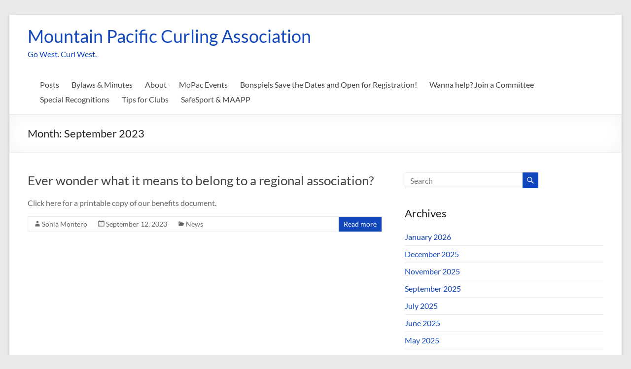

--- FILE ---
content_type: text/html; charset=UTF-8
request_url: https://www.mopacca.org/2023/09/
body_size: 13583
content:
<!DOCTYPE html>
<!--[if IE 7]>
<html class="ie ie7" lang="en-US">
<![endif]-->
<!--[if IE 8]>
<html class="ie ie8" lang="en-US">
<![endif]-->
<!--[if !(IE 7) & !(IE 8)]><!-->
<html lang="en-US">
<!--<![endif]-->
<head>
	<meta charset="UTF-8" />
	<meta name="viewport" content="width=device-width, initial-scale=1">
	<link rel="profile" href="http://gmpg.org/xfn/11" />
	<title>September 2023 &#8211; Mountain Pacific Curling Association</title>
<meta name='robots' content='max-image-preview:large' />
	<style>img:is([sizes="auto" i], [sizes^="auto," i]) { contain-intrinsic-size: 3000px 1500px }</style>
	<link rel='dns-prefetch' href='//www.mopacca.org' />
<link rel='dns-prefetch' href='//secure.gravatar.com' />
<link rel='dns-prefetch' href='//stats.wp.com' />
<link rel='dns-prefetch' href='//v0.wordpress.com' />
<link rel='preconnect' href='//c0.wp.com' />
<link rel="alternate" type="application/rss+xml" title="Mountain Pacific Curling Association &raquo; Feed" href="https://www.mopacca.org/feed/" />
<link rel="alternate" type="application/rss+xml" title="Mountain Pacific Curling Association &raquo; Comments Feed" href="https://www.mopacca.org/comments/feed/" />
<script type="text/javascript">
/* <![CDATA[ */
window._wpemojiSettings = {"baseUrl":"https:\/\/s.w.org\/images\/core\/emoji\/15.0.3\/72x72\/","ext":".png","svgUrl":"https:\/\/s.w.org\/images\/core\/emoji\/15.0.3\/svg\/","svgExt":".svg","source":{"concatemoji":"https:\/\/www.mopacca.org\/wp-includes\/js\/wp-emoji-release.min.js?ver=6.7.4"}};
/*! This file is auto-generated */
!function(i,n){var o,s,e;function c(e){try{var t={supportTests:e,timestamp:(new Date).valueOf()};sessionStorage.setItem(o,JSON.stringify(t))}catch(e){}}function p(e,t,n){e.clearRect(0,0,e.canvas.width,e.canvas.height),e.fillText(t,0,0);var t=new Uint32Array(e.getImageData(0,0,e.canvas.width,e.canvas.height).data),r=(e.clearRect(0,0,e.canvas.width,e.canvas.height),e.fillText(n,0,0),new Uint32Array(e.getImageData(0,0,e.canvas.width,e.canvas.height).data));return t.every(function(e,t){return e===r[t]})}function u(e,t,n){switch(t){case"flag":return n(e,"\ud83c\udff3\ufe0f\u200d\u26a7\ufe0f","\ud83c\udff3\ufe0f\u200b\u26a7\ufe0f")?!1:!n(e,"\ud83c\uddfa\ud83c\uddf3","\ud83c\uddfa\u200b\ud83c\uddf3")&&!n(e,"\ud83c\udff4\udb40\udc67\udb40\udc62\udb40\udc65\udb40\udc6e\udb40\udc67\udb40\udc7f","\ud83c\udff4\u200b\udb40\udc67\u200b\udb40\udc62\u200b\udb40\udc65\u200b\udb40\udc6e\u200b\udb40\udc67\u200b\udb40\udc7f");case"emoji":return!n(e,"\ud83d\udc26\u200d\u2b1b","\ud83d\udc26\u200b\u2b1b")}return!1}function f(e,t,n){var r="undefined"!=typeof WorkerGlobalScope&&self instanceof WorkerGlobalScope?new OffscreenCanvas(300,150):i.createElement("canvas"),a=r.getContext("2d",{willReadFrequently:!0}),o=(a.textBaseline="top",a.font="600 32px Arial",{});return e.forEach(function(e){o[e]=t(a,e,n)}),o}function t(e){var t=i.createElement("script");t.src=e,t.defer=!0,i.head.appendChild(t)}"undefined"!=typeof Promise&&(o="wpEmojiSettingsSupports",s=["flag","emoji"],n.supports={everything:!0,everythingExceptFlag:!0},e=new Promise(function(e){i.addEventListener("DOMContentLoaded",e,{once:!0})}),new Promise(function(t){var n=function(){try{var e=JSON.parse(sessionStorage.getItem(o));if("object"==typeof e&&"number"==typeof e.timestamp&&(new Date).valueOf()<e.timestamp+604800&&"object"==typeof e.supportTests)return e.supportTests}catch(e){}return null}();if(!n){if("undefined"!=typeof Worker&&"undefined"!=typeof OffscreenCanvas&&"undefined"!=typeof URL&&URL.createObjectURL&&"undefined"!=typeof Blob)try{var e="postMessage("+f.toString()+"("+[JSON.stringify(s),u.toString(),p.toString()].join(",")+"));",r=new Blob([e],{type:"text/javascript"}),a=new Worker(URL.createObjectURL(r),{name:"wpTestEmojiSupports"});return void(a.onmessage=function(e){c(n=e.data),a.terminate(),t(n)})}catch(e){}c(n=f(s,u,p))}t(n)}).then(function(e){for(var t in e)n.supports[t]=e[t],n.supports.everything=n.supports.everything&&n.supports[t],"flag"!==t&&(n.supports.everythingExceptFlag=n.supports.everythingExceptFlag&&n.supports[t]);n.supports.everythingExceptFlag=n.supports.everythingExceptFlag&&!n.supports.flag,n.DOMReady=!1,n.readyCallback=function(){n.DOMReady=!0}}).then(function(){return e}).then(function(){var e;n.supports.everything||(n.readyCallback(),(e=n.source||{}).concatemoji?t(e.concatemoji):e.wpemoji&&e.twemoji&&(t(e.twemoji),t(e.wpemoji)))}))}((window,document),window._wpemojiSettings);
/* ]]> */
</script>
<link rel='stylesheet' id='embedpress-css-css' href='https://www.mopacca.org/wp-content/plugins/embedpress/assets/css/embedpress.css?ver=1767621068' type='text/css' media='all' />
<link rel='stylesheet' id='embedpress-blocks-style-css' href='https://www.mopacca.org/wp-content/plugins/embedpress/assets/css/blocks.build.css?ver=1767621068' type='text/css' media='all' />
<link rel='stylesheet' id='embedpress-lazy-load-css-css' href='https://www.mopacca.org/wp-content/plugins/embedpress/assets/css/lazy-load.css?ver=1767621068' type='text/css' media='all' />
<style id='wp-emoji-styles-inline-css' type='text/css'>

	img.wp-smiley, img.emoji {
		display: inline !important;
		border: none !important;
		box-shadow: none !important;
		height: 1em !important;
		width: 1em !important;
		margin: 0 0.07em !important;
		vertical-align: -0.1em !important;
		background: none !important;
		padding: 0 !important;
	}
</style>
<link rel='stylesheet' id='wp-block-library-css' href='https://c0.wp.com/c/6.7.4/wp-includes/css/dist/block-library/style.min.css' type='text/css' media='all' />
<style id='wp-block-library-theme-inline-css' type='text/css'>
.wp-block-audio :where(figcaption){color:#555;font-size:13px;text-align:center}.is-dark-theme .wp-block-audio :where(figcaption){color:#ffffffa6}.wp-block-audio{margin:0 0 1em}.wp-block-code{border:1px solid #ccc;border-radius:4px;font-family:Menlo,Consolas,monaco,monospace;padding:.8em 1em}.wp-block-embed :where(figcaption){color:#555;font-size:13px;text-align:center}.is-dark-theme .wp-block-embed :where(figcaption){color:#ffffffa6}.wp-block-embed{margin:0 0 1em}.blocks-gallery-caption{color:#555;font-size:13px;text-align:center}.is-dark-theme .blocks-gallery-caption{color:#ffffffa6}:root :where(.wp-block-image figcaption){color:#555;font-size:13px;text-align:center}.is-dark-theme :root :where(.wp-block-image figcaption){color:#ffffffa6}.wp-block-image{margin:0 0 1em}.wp-block-pullquote{border-bottom:4px solid;border-top:4px solid;color:currentColor;margin-bottom:1.75em}.wp-block-pullquote cite,.wp-block-pullquote footer,.wp-block-pullquote__citation{color:currentColor;font-size:.8125em;font-style:normal;text-transform:uppercase}.wp-block-quote{border-left:.25em solid;margin:0 0 1.75em;padding-left:1em}.wp-block-quote cite,.wp-block-quote footer{color:currentColor;font-size:.8125em;font-style:normal;position:relative}.wp-block-quote:where(.has-text-align-right){border-left:none;border-right:.25em solid;padding-left:0;padding-right:1em}.wp-block-quote:where(.has-text-align-center){border:none;padding-left:0}.wp-block-quote.is-large,.wp-block-quote.is-style-large,.wp-block-quote:where(.is-style-plain){border:none}.wp-block-search .wp-block-search__label{font-weight:700}.wp-block-search__button{border:1px solid #ccc;padding:.375em .625em}:where(.wp-block-group.has-background){padding:1.25em 2.375em}.wp-block-separator.has-css-opacity{opacity:.4}.wp-block-separator{border:none;border-bottom:2px solid;margin-left:auto;margin-right:auto}.wp-block-separator.has-alpha-channel-opacity{opacity:1}.wp-block-separator:not(.is-style-wide):not(.is-style-dots){width:100px}.wp-block-separator.has-background:not(.is-style-dots){border-bottom:none;height:1px}.wp-block-separator.has-background:not(.is-style-wide):not(.is-style-dots){height:2px}.wp-block-table{margin:0 0 1em}.wp-block-table td,.wp-block-table th{word-break:normal}.wp-block-table :where(figcaption){color:#555;font-size:13px;text-align:center}.is-dark-theme .wp-block-table :where(figcaption){color:#ffffffa6}.wp-block-video :where(figcaption){color:#555;font-size:13px;text-align:center}.is-dark-theme .wp-block-video :where(figcaption){color:#ffffffa6}.wp-block-video{margin:0 0 1em}:root :where(.wp-block-template-part.has-background){margin-bottom:0;margin-top:0;padding:1.25em 2.375em}
</style>
<link rel='stylesheet' id='mediaelement-css' href='https://c0.wp.com/c/6.7.4/wp-includes/js/mediaelement/mediaelementplayer-legacy.min.css' type='text/css' media='all' />
<link rel='stylesheet' id='wp-mediaelement-css' href='https://c0.wp.com/c/6.7.4/wp-includes/js/mediaelement/wp-mediaelement.min.css' type='text/css' media='all' />
<style id='jetpack-sharing-buttons-style-inline-css' type='text/css'>
.jetpack-sharing-buttons__services-list{display:flex;flex-direction:row;flex-wrap:wrap;gap:0;list-style-type:none;margin:5px;padding:0}.jetpack-sharing-buttons__services-list.has-small-icon-size{font-size:12px}.jetpack-sharing-buttons__services-list.has-normal-icon-size{font-size:16px}.jetpack-sharing-buttons__services-list.has-large-icon-size{font-size:24px}.jetpack-sharing-buttons__services-list.has-huge-icon-size{font-size:36px}@media print{.jetpack-sharing-buttons__services-list{display:none!important}}.editor-styles-wrapper .wp-block-jetpack-sharing-buttons{gap:0;padding-inline-start:0}ul.jetpack-sharing-buttons__services-list.has-background{padding:1.25em 2.375em}
</style>
<style id='global-styles-inline-css' type='text/css'>
:root{--wp--preset--aspect-ratio--square: 1;--wp--preset--aspect-ratio--4-3: 4/3;--wp--preset--aspect-ratio--3-4: 3/4;--wp--preset--aspect-ratio--3-2: 3/2;--wp--preset--aspect-ratio--2-3: 2/3;--wp--preset--aspect-ratio--16-9: 16/9;--wp--preset--aspect-ratio--9-16: 9/16;--wp--preset--color--black: #000000;--wp--preset--color--cyan-bluish-gray: #abb8c3;--wp--preset--color--white: #ffffff;--wp--preset--color--pale-pink: #f78da7;--wp--preset--color--vivid-red: #cf2e2e;--wp--preset--color--luminous-vivid-orange: #ff6900;--wp--preset--color--luminous-vivid-amber: #fcb900;--wp--preset--color--light-green-cyan: #7bdcb5;--wp--preset--color--vivid-green-cyan: #00d084;--wp--preset--color--pale-cyan-blue: #8ed1fc;--wp--preset--color--vivid-cyan-blue: #0693e3;--wp--preset--color--vivid-purple: #9b51e0;--wp--preset--gradient--vivid-cyan-blue-to-vivid-purple: linear-gradient(135deg,rgba(6,147,227,1) 0%,rgb(155,81,224) 100%);--wp--preset--gradient--light-green-cyan-to-vivid-green-cyan: linear-gradient(135deg,rgb(122,220,180) 0%,rgb(0,208,130) 100%);--wp--preset--gradient--luminous-vivid-amber-to-luminous-vivid-orange: linear-gradient(135deg,rgba(252,185,0,1) 0%,rgba(255,105,0,1) 100%);--wp--preset--gradient--luminous-vivid-orange-to-vivid-red: linear-gradient(135deg,rgba(255,105,0,1) 0%,rgb(207,46,46) 100%);--wp--preset--gradient--very-light-gray-to-cyan-bluish-gray: linear-gradient(135deg,rgb(238,238,238) 0%,rgb(169,184,195) 100%);--wp--preset--gradient--cool-to-warm-spectrum: linear-gradient(135deg,rgb(74,234,220) 0%,rgb(151,120,209) 20%,rgb(207,42,186) 40%,rgb(238,44,130) 60%,rgb(251,105,98) 80%,rgb(254,248,76) 100%);--wp--preset--gradient--blush-light-purple: linear-gradient(135deg,rgb(255,206,236) 0%,rgb(152,150,240) 100%);--wp--preset--gradient--blush-bordeaux: linear-gradient(135deg,rgb(254,205,165) 0%,rgb(254,45,45) 50%,rgb(107,0,62) 100%);--wp--preset--gradient--luminous-dusk: linear-gradient(135deg,rgb(255,203,112) 0%,rgb(199,81,192) 50%,rgb(65,88,208) 100%);--wp--preset--gradient--pale-ocean: linear-gradient(135deg,rgb(255,245,203) 0%,rgb(182,227,212) 50%,rgb(51,167,181) 100%);--wp--preset--gradient--electric-grass: linear-gradient(135deg,rgb(202,248,128) 0%,rgb(113,206,126) 100%);--wp--preset--gradient--midnight: linear-gradient(135deg,rgb(2,3,129) 0%,rgb(40,116,252) 100%);--wp--preset--font-size--small: 13px;--wp--preset--font-size--medium: 20px;--wp--preset--font-size--large: 36px;--wp--preset--font-size--x-large: 42px;--wp--preset--spacing--20: 0.44rem;--wp--preset--spacing--30: 0.67rem;--wp--preset--spacing--40: 1rem;--wp--preset--spacing--50: 1.5rem;--wp--preset--spacing--60: 2.25rem;--wp--preset--spacing--70: 3.38rem;--wp--preset--spacing--80: 5.06rem;--wp--preset--shadow--natural: 6px 6px 9px rgba(0, 0, 0, 0.2);--wp--preset--shadow--deep: 12px 12px 50px rgba(0, 0, 0, 0.4);--wp--preset--shadow--sharp: 6px 6px 0px rgba(0, 0, 0, 0.2);--wp--preset--shadow--outlined: 6px 6px 0px -3px rgba(255, 255, 255, 1), 6px 6px rgba(0, 0, 0, 1);--wp--preset--shadow--crisp: 6px 6px 0px rgba(0, 0, 0, 1);}:root { --wp--style--global--content-size: 760px;--wp--style--global--wide-size: 1160px; }:where(body) { margin: 0; }.wp-site-blocks > .alignleft { float: left; margin-right: 2em; }.wp-site-blocks > .alignright { float: right; margin-left: 2em; }.wp-site-blocks > .aligncenter { justify-content: center; margin-left: auto; margin-right: auto; }:where(.wp-site-blocks) > * { margin-block-start: 24px; margin-block-end: 0; }:where(.wp-site-blocks) > :first-child { margin-block-start: 0; }:where(.wp-site-blocks) > :last-child { margin-block-end: 0; }:root { --wp--style--block-gap: 24px; }:root :where(.is-layout-flow) > :first-child{margin-block-start: 0;}:root :where(.is-layout-flow) > :last-child{margin-block-end: 0;}:root :where(.is-layout-flow) > *{margin-block-start: 24px;margin-block-end: 0;}:root :where(.is-layout-constrained) > :first-child{margin-block-start: 0;}:root :where(.is-layout-constrained) > :last-child{margin-block-end: 0;}:root :where(.is-layout-constrained) > *{margin-block-start: 24px;margin-block-end: 0;}:root :where(.is-layout-flex){gap: 24px;}:root :where(.is-layout-grid){gap: 24px;}.is-layout-flow > .alignleft{float: left;margin-inline-start: 0;margin-inline-end: 2em;}.is-layout-flow > .alignright{float: right;margin-inline-start: 2em;margin-inline-end: 0;}.is-layout-flow > .aligncenter{margin-left: auto !important;margin-right: auto !important;}.is-layout-constrained > .alignleft{float: left;margin-inline-start: 0;margin-inline-end: 2em;}.is-layout-constrained > .alignright{float: right;margin-inline-start: 2em;margin-inline-end: 0;}.is-layout-constrained > .aligncenter{margin-left: auto !important;margin-right: auto !important;}.is-layout-constrained > :where(:not(.alignleft):not(.alignright):not(.alignfull)){max-width: var(--wp--style--global--content-size);margin-left: auto !important;margin-right: auto !important;}.is-layout-constrained > .alignwide{max-width: var(--wp--style--global--wide-size);}body .is-layout-flex{display: flex;}.is-layout-flex{flex-wrap: wrap;align-items: center;}.is-layout-flex > :is(*, div){margin: 0;}body .is-layout-grid{display: grid;}.is-layout-grid > :is(*, div){margin: 0;}body{padding-top: 0px;padding-right: 0px;padding-bottom: 0px;padding-left: 0px;}a:where(:not(.wp-element-button)){text-decoration: underline;}:root :where(.wp-element-button, .wp-block-button__link){background-color: #32373c;border-width: 0;color: #fff;font-family: inherit;font-size: inherit;line-height: inherit;padding: calc(0.667em + 2px) calc(1.333em + 2px);text-decoration: none;}.has-black-color{color: var(--wp--preset--color--black) !important;}.has-cyan-bluish-gray-color{color: var(--wp--preset--color--cyan-bluish-gray) !important;}.has-white-color{color: var(--wp--preset--color--white) !important;}.has-pale-pink-color{color: var(--wp--preset--color--pale-pink) !important;}.has-vivid-red-color{color: var(--wp--preset--color--vivid-red) !important;}.has-luminous-vivid-orange-color{color: var(--wp--preset--color--luminous-vivid-orange) !important;}.has-luminous-vivid-amber-color{color: var(--wp--preset--color--luminous-vivid-amber) !important;}.has-light-green-cyan-color{color: var(--wp--preset--color--light-green-cyan) !important;}.has-vivid-green-cyan-color{color: var(--wp--preset--color--vivid-green-cyan) !important;}.has-pale-cyan-blue-color{color: var(--wp--preset--color--pale-cyan-blue) !important;}.has-vivid-cyan-blue-color{color: var(--wp--preset--color--vivid-cyan-blue) !important;}.has-vivid-purple-color{color: var(--wp--preset--color--vivid-purple) !important;}.has-black-background-color{background-color: var(--wp--preset--color--black) !important;}.has-cyan-bluish-gray-background-color{background-color: var(--wp--preset--color--cyan-bluish-gray) !important;}.has-white-background-color{background-color: var(--wp--preset--color--white) !important;}.has-pale-pink-background-color{background-color: var(--wp--preset--color--pale-pink) !important;}.has-vivid-red-background-color{background-color: var(--wp--preset--color--vivid-red) !important;}.has-luminous-vivid-orange-background-color{background-color: var(--wp--preset--color--luminous-vivid-orange) !important;}.has-luminous-vivid-amber-background-color{background-color: var(--wp--preset--color--luminous-vivid-amber) !important;}.has-light-green-cyan-background-color{background-color: var(--wp--preset--color--light-green-cyan) !important;}.has-vivid-green-cyan-background-color{background-color: var(--wp--preset--color--vivid-green-cyan) !important;}.has-pale-cyan-blue-background-color{background-color: var(--wp--preset--color--pale-cyan-blue) !important;}.has-vivid-cyan-blue-background-color{background-color: var(--wp--preset--color--vivid-cyan-blue) !important;}.has-vivid-purple-background-color{background-color: var(--wp--preset--color--vivid-purple) !important;}.has-black-border-color{border-color: var(--wp--preset--color--black) !important;}.has-cyan-bluish-gray-border-color{border-color: var(--wp--preset--color--cyan-bluish-gray) !important;}.has-white-border-color{border-color: var(--wp--preset--color--white) !important;}.has-pale-pink-border-color{border-color: var(--wp--preset--color--pale-pink) !important;}.has-vivid-red-border-color{border-color: var(--wp--preset--color--vivid-red) !important;}.has-luminous-vivid-orange-border-color{border-color: var(--wp--preset--color--luminous-vivid-orange) !important;}.has-luminous-vivid-amber-border-color{border-color: var(--wp--preset--color--luminous-vivid-amber) !important;}.has-light-green-cyan-border-color{border-color: var(--wp--preset--color--light-green-cyan) !important;}.has-vivid-green-cyan-border-color{border-color: var(--wp--preset--color--vivid-green-cyan) !important;}.has-pale-cyan-blue-border-color{border-color: var(--wp--preset--color--pale-cyan-blue) !important;}.has-vivid-cyan-blue-border-color{border-color: var(--wp--preset--color--vivid-cyan-blue) !important;}.has-vivid-purple-border-color{border-color: var(--wp--preset--color--vivid-purple) !important;}.has-vivid-cyan-blue-to-vivid-purple-gradient-background{background: var(--wp--preset--gradient--vivid-cyan-blue-to-vivid-purple) !important;}.has-light-green-cyan-to-vivid-green-cyan-gradient-background{background: var(--wp--preset--gradient--light-green-cyan-to-vivid-green-cyan) !important;}.has-luminous-vivid-amber-to-luminous-vivid-orange-gradient-background{background: var(--wp--preset--gradient--luminous-vivid-amber-to-luminous-vivid-orange) !important;}.has-luminous-vivid-orange-to-vivid-red-gradient-background{background: var(--wp--preset--gradient--luminous-vivid-orange-to-vivid-red) !important;}.has-very-light-gray-to-cyan-bluish-gray-gradient-background{background: var(--wp--preset--gradient--very-light-gray-to-cyan-bluish-gray) !important;}.has-cool-to-warm-spectrum-gradient-background{background: var(--wp--preset--gradient--cool-to-warm-spectrum) !important;}.has-blush-light-purple-gradient-background{background: var(--wp--preset--gradient--blush-light-purple) !important;}.has-blush-bordeaux-gradient-background{background: var(--wp--preset--gradient--blush-bordeaux) !important;}.has-luminous-dusk-gradient-background{background: var(--wp--preset--gradient--luminous-dusk) !important;}.has-pale-ocean-gradient-background{background: var(--wp--preset--gradient--pale-ocean) !important;}.has-electric-grass-gradient-background{background: var(--wp--preset--gradient--electric-grass) !important;}.has-midnight-gradient-background{background: var(--wp--preset--gradient--midnight) !important;}.has-small-font-size{font-size: var(--wp--preset--font-size--small) !important;}.has-medium-font-size{font-size: var(--wp--preset--font-size--medium) !important;}.has-large-font-size{font-size: var(--wp--preset--font-size--large) !important;}.has-x-large-font-size{font-size: var(--wp--preset--font-size--x-large) !important;}
:root :where(.wp-block-pullquote){font-size: 1.5em;line-height: 1.6;}
</style>
<link rel='stylesheet' id='wpsc-style-css' href='https://www.mopacca.org/wp-content/plugins/wordpress-simple-paypal-shopping-cart/assets/wpsc-front-end-styles.css?ver=5.2.6' type='text/css' media='all' />
<link rel='stylesheet' id='font-awesome-4-css' href='https://www.mopacca.org/wp-content/themes/spacious/font-awesome/library/font-awesome/css/v4-shims.min.css?ver=4.7.0' type='text/css' media='all' />
<link rel='stylesheet' id='font-awesome-all-css' href='https://www.mopacca.org/wp-content/themes/spacious/font-awesome/library/font-awesome/css/all.min.css?ver=6.7.2' type='text/css' media='all' />
<link rel='stylesheet' id='font-awesome-solid-css' href='https://www.mopacca.org/wp-content/themes/spacious/font-awesome/library/font-awesome/css/solid.min.css?ver=6.7.2' type='text/css' media='all' />
<link rel='stylesheet' id='font-awesome-regular-css' href='https://www.mopacca.org/wp-content/themes/spacious/font-awesome/library/font-awesome/css/regular.min.css?ver=6.7.2' type='text/css' media='all' />
<link rel='stylesheet' id='font-awesome-brands-css' href='https://www.mopacca.org/wp-content/themes/spacious/font-awesome/library/font-awesome/css/brands.min.css?ver=6.7.2' type='text/css' media='all' />
<link rel='stylesheet' id='spacious_style-css' href='https://www.mopacca.org/wp-content/themes/spacious/style.css?ver=6.7.4' type='text/css' media='all' />
<style id='spacious_style-inline-css' type='text/css'>
.previous a:hover, .next a:hover, a, #site-title a:hover, .main-navigation ul li.current_page_item a, .main-navigation ul li:hover > a, .main-navigation ul li ul li a:hover, .main-navigation ul li ul li:hover > a, .main-navigation ul li.current-menu-item ul li a:hover, .main-navigation ul li:hover > .sub-toggle, .main-navigation a:hover, .main-navigation ul li.current-menu-item a, .main-navigation ul li.current_page_ancestor a, .main-navigation ul li.current-menu-ancestor a, .main-navigation ul li.current_page_item a, .main-navigation ul li:hover > a, .small-menu a:hover, .small-menu ul li.current-menu-item a, .small-menu ul li.current_page_ancestor a, .small-menu ul li.current-menu-ancestor a, .small-menu ul li.current_page_item a, .small-menu ul li:hover > a, .breadcrumb a:hover, .tg-one-half .widget-title a:hover, .tg-one-third .widget-title a:hover, .tg-one-fourth .widget-title a:hover, .pagination a span:hover, #content .comments-area a.comment-permalink:hover, .comments-area .comment-author-link a:hover, .comment .comment-reply-link:hover, .nav-previous a:hover, .nav-next a:hover, #wp-calendar #today, .footer-widgets-area a:hover, .footer-socket-wrapper .copyright a:hover, .read-more, .more-link, .post .entry-title a:hover, .page .entry-title a:hover, .post .entry-meta a:hover, .type-page .entry-meta a:hover, .single #content .tags a:hover, .widget_testimonial .testimonial-icon:before, .header-action .search-wrapper:hover .fa{color:rgb(18,71,188);}.spacious-button, input[type="reset"], input[type="button"], input[type="submit"], button, #featured-slider .slider-read-more-button, #controllers a:hover, #controllers a.active, .pagination span ,.site-header .menu-toggle:hover, .call-to-action-button, .comments-area .comment-author-link span, a#back-top:before, .post .entry-meta .read-more-link, a#scroll-up, .search-form span, .main-navigation .tg-header-button-wrap.button-one a{background-color:rgb(18,71,188);}.main-small-navigation li:hover, .main-small-navigation ul > .current_page_item, .main-small-navigation ul > .current-menu-item, .spacious-woocommerce-cart-views .cart-value{background:rgb(18,71,188);}.main-navigation ul li ul, .widget_testimonial .testimonial-post{border-top-color:rgb(18,71,188);}blockquote, .call-to-action-content-wrapper{border-left-color:rgb(18,71,188);}.site-header .menu-toggle:hover.entry-meta a.read-more:hover,#featured-slider .slider-read-more-button:hover,.call-to-action-button:hover,.entry-meta .read-more-link:hover,.spacious-button:hover, input[type="reset"]:hover, input[type="button"]:hover, input[type="submit"]:hover, button:hover{background:#00000000000000;}.pagination a span:hover, .main-navigation .tg-header-button-wrap.button-one a{border-color:rgb(18,71,188);}.widget-title span{border-bottom-color:rgb(18,71,188);}.widget_service_block a.more-link:hover, .widget_featured_single_post a.read-more:hover,#secondary a:hover,logged-in-as:hover  a,.single-page p a:hover{color:#00000000000000;}.main-navigation .tg-header-button-wrap.button-one a:hover{background-color:#00000000000000;}
</style>
<link rel='stylesheet' id='spacious-genericons-css' href='https://www.mopacca.org/wp-content/themes/spacious/genericons/genericons.css?ver=3.3.1' type='text/css' media='all' />
<link rel='stylesheet' id='spacious-font-awesome-css' href='https://www.mopacca.org/wp-content/themes/spacious/font-awesome/css/font-awesome.min.css?ver=4.7.1' type='text/css' media='all' />
<style id='jetpack_facebook_likebox-inline-css' type='text/css'>
.widget_facebook_likebox {
	overflow: hidden;
}

</style>
<script type="text/javascript" src="https://c0.wp.com/c/6.7.4/wp-includes/js/jquery/jquery.min.js" id="jquery-core-js"></script>
<script type="text/javascript" src="https://c0.wp.com/c/6.7.4/wp-includes/js/jquery/jquery-migrate.min.js" id="jquery-migrate-js"></script>
<script type="text/javascript" src="https://www.mopacca.org/wp-content/themes/spacious/js/spacious-custom.js?ver=6.7.4" id="spacious-custom-js"></script>
<!--[if lte IE 8]>
<script type="text/javascript" src="https://www.mopacca.org/wp-content/themes/spacious/js/html5shiv.min.js?ver=6.7.4" id="html5-js"></script>
<![endif]-->
<link rel="https://api.w.org/" href="https://www.mopacca.org/wp-json/" /><link rel="EditURI" type="application/rsd+xml" title="RSD" href="https://www.mopacca.org/xmlrpc.php?rsd" />
<meta name="generator" content="WordPress 6.7.4" />
<script type='text/javascript' data-cfasync='false'>var _mmunch = {'front': false, 'page': false, 'post': false, 'category': false, 'author': false, 'search': false, 'attachment': false, 'tag': false};</script><script data-cfasync="false" src="//a.mailmunch.co/app/v1/site.js" id="mailmunch-script" data-plugin="mc_mm" data-mailmunch-site-id="119059" async></script>
<!-- WP Simple Shopping Cart plugin v5.2.6 - https://wordpress.org/plugins/wordpress-simple-paypal-shopping-cart/ -->
	<script type="text/javascript">
	function ReadForm (obj1, tst) {
	    // Read the user form
	    var i,j,pos;
	    val_total="";val_combo="";

	    for (i=0; i<obj1.length; i++)
	    {
	        // run entire form
	        obj = obj1.elements[i];           // a form element

	        if (obj.type == "select-one")
	        {   // just selects
	            if (obj.name == "quantity" ||
	                obj.name == "amount") continue;
		        pos = obj.selectedIndex;        // which option selected
		        
		        const selected_option = obj.options[pos];
		        
		        val = selected_option?.value;   // selected value
		        if (selected_option?.getAttribute("data-display-text")){
                    val = selected_option?.getAttribute("data-display-text");
                }
		        
		        val_combo = val_combo + " (" + val + ")";
	        }
	    }
		// Now summarize everything we have processed above
		val_total = obj1.product_tmp.value + val_combo;
		obj1.wspsc_product.value = val_total;
	}
	</script>
     
		<style type="text/css">
			.social-ring:after {
				 clear: both;
			}
				   
			.social-ring:before,
			.social-ring:after {
				 content: "";
				 display: table;
			}
			
			.social-ring {
				margin: 0 0 0.5em !important;
				padding: 0 !important;
				line-height: 20px !important;
				height: auto;
				font-size: 11px;
			}
			.social-ring-button {
				float: left !important;
								height: 30px;
								margin: 0 5px 0 0 !important;
				padding: 0 !important;
			}
			.social-ring .social-ring-button iframe {
				max-width: none !important;
			}
		</style>
		<style>img#wpstats{display:none}</style>
				<script type="text/javascript" charset="utf-8">
			var href = "https://www.mopacca.org";
			// solves the issue where app mode does not set the correct UA String.
			if ( window.navigator.standalone ) {
				href += "?onswipe_redirect=yes";
				location.href = href;
			};
			try{
			// make reader urls work backwards.
				href += "?p=" + location.hash.match(/\#!\/entry\/.+,(\d+)$/)[1];
				location.href = href;
			}catch(e){}		
		</script>
			<style type="text/css">
			#site-title a {
			color: rgb(18,71,188);
		}
		#site-description {
			color: rgb(18,71,188);
		}
		</style>
	
<!-- Jetpack Open Graph Tags -->
<meta property="og:type" content="website" />
<meta property="og:title" content="September 2023 &#8211; Mountain Pacific Curling Association" />
<meta property="og:site_name" content="Mountain Pacific Curling Association" />
<meta property="og:image" content="https://www.mopacca.org/wp-content/uploads/2021/02/cropped-MoPac-Favicon-01.png" />
<meta property="og:image:width" content="512" />
<meta property="og:image:height" content="512" />
<meta property="og:image:alt" content="" />
<meta property="og:locale" content="en_US" />
<meta name="twitter:site" content="@MoPacCurling" />

<!-- End Jetpack Open Graph Tags -->
<link rel="icon" href="https://www.mopacca.org/wp-content/uploads/2021/02/cropped-MoPac-Favicon-01-32x32.png" sizes="32x32" />
<link rel="icon" href="https://www.mopacca.org/wp-content/uploads/2021/02/cropped-MoPac-Favicon-01-192x192.png" sizes="192x192" />
<link rel="apple-touch-icon" href="https://www.mopacca.org/wp-content/uploads/2021/02/cropped-MoPac-Favicon-01-180x180.png" />
<meta name="msapplication-TileImage" content="https://www.mopacca.org/wp-content/uploads/2021/02/cropped-MoPac-Favicon-01-270x270.png" />
		<style type="text/css"> blockquote { border-left: 3px solid rgb(18,71,188); }
			.spacious-button, input[type="reset"], input[type="button"], input[type="submit"], button { background-color: rgb(18,71,188); }
			.previous a:hover, .next a:hover { 	color: rgb(18,71,188); }
			a { color: rgb(18,71,188); }
			#site-title a:hover { color: rgb(18,71,188); }
			.main-navigation ul li.current_page_item a, .main-navigation ul li:hover > a { color: rgb(18,71,188); }
			.main-navigation ul li ul { border-top: 1px solid rgb(18,71,188); }
			.main-navigation ul li ul li a:hover, .main-navigation ul li ul li:hover > a, .main-navigation ul li.current-menu-item ul li a:hover, .main-navigation ul li:hover > .sub-toggle { color: rgb(18,71,188); }
			.site-header .menu-toggle:hover.entry-meta a.read-more:hover,#featured-slider .slider-read-more-button:hover,.call-to-action-button:hover,.entry-meta .read-more-link:hover,.spacious-button:hover, input[type="reset"]:hover, input[type="button"]:hover, input[type="submit"]:hover, button:hover { background: #00000000000000; }
			.main-small-navigation li:hover { background: rgb(18,71,188); }
			.main-small-navigation ul > .current_page_item, .main-small-navigation ul > .current-menu-item { background: rgb(18,71,188); }
			.main-navigation a:hover, .main-navigation ul li.current-menu-item a, .main-navigation ul li.current_page_ancestor a, .main-navigation ul li.current-menu-ancestor a, .main-navigation ul li.current_page_item a, .main-navigation ul li:hover > a  { color: rgb(18,71,188); }
			.small-menu a:hover, .small-menu ul li.current-menu-item a, .small-menu ul li.current_page_ancestor a, .small-menu ul li.current-menu-ancestor a, .small-menu ul li.current_page_item a, .small-menu ul li:hover > a { color: rgb(18,71,188); }
			#featured-slider .slider-read-more-button { background-color: rgb(18,71,188); }
			#controllers a:hover, #controllers a.active { background-color: rgb(18,71,188); color: rgb(18,71,188); }
			.widget_service_block a.more-link:hover, .widget_featured_single_post a.read-more:hover,#secondary a:hover,logged-in-as:hover  a,.single-page p a:hover{ color: #00000000000000; }
			.breadcrumb a:hover { color: rgb(18,71,188); }
			.tg-one-half .widget-title a:hover, .tg-one-third .widget-title a:hover, .tg-one-fourth .widget-title a:hover { color: rgb(18,71,188); }
			.pagination span ,.site-header .menu-toggle:hover{ background-color: rgb(18,71,188); }
			.pagination a span:hover { color: rgb(18,71,188); border-color: rgb(18,71,188); }
			.widget_testimonial .testimonial-post { border-color: rgb(18,71,188) #EAEAEA #EAEAEA #EAEAEA; }
			.call-to-action-content-wrapper { border-color: #EAEAEA #EAEAEA #EAEAEA rgb(18,71,188); }
			.call-to-action-button { background-color: rgb(18,71,188); }
			#content .comments-area a.comment-permalink:hover { color: rgb(18,71,188); }
			.comments-area .comment-author-link a:hover { color: rgb(18,71,188); }
			.comments-area .comment-author-link span { background-color: rgb(18,71,188); }
			.comment .comment-reply-link:hover { color: rgb(18,71,188); }
			.nav-previous a:hover, .nav-next a:hover { color: rgb(18,71,188); }
			#wp-calendar #today { color: rgb(18,71,188); }
			.widget-title span { border-bottom: 2px solid rgb(18,71,188); }
			.footer-widgets-area a:hover { color: rgb(18,71,188) !important; }
			.footer-socket-wrapper .copyright a:hover { color: rgb(18,71,188); }
			a#back-top:before { background-color: rgb(18,71,188); }
			.read-more, .more-link { color: rgb(18,71,188); }
			.post .entry-title a:hover, .page .entry-title a:hover { color: rgb(18,71,188); }
			.post .entry-meta .read-more-link { background-color: rgb(18,71,188); }
			.post .entry-meta a:hover, .type-page .entry-meta a:hover { color: rgb(18,71,188); }
			.single #content .tags a:hover { color: rgb(18,71,188); }
			.widget_testimonial .testimonial-icon:before { color: rgb(18,71,188); }
			a#scroll-up { background-color: rgb(18,71,188); }
			.search-form span { background-color: rgb(18,71,188); }.header-action .search-wrapper:hover .fa{ color: rgb(18,71,188)} .spacious-woocommerce-cart-views .cart-value { background:rgb(18,71,188)}.main-navigation .tg-header-button-wrap.button-one a{background-color:rgb(18,71,188)} .main-navigation .tg-header-button-wrap.button-one a{border-color:rgb(18,71,188)}.main-navigation .tg-header-button-wrap.button-one a:hover{background-color:#00000000000000}.main-navigation .tg-header-button-wrap.button-one a:hover{border-color:#00000000000000}</style>
		</head>

<body class="archive date wp-embed-responsive  narrow-1218">


<div id="page" class="hfeed site">
	<a class="skip-link screen-reader-text" href="#main">Skip to content</a>

	
	
	<header id="masthead" class="site-header clearfix spacious-header-display-one">

		
		
		<div id="header-text-nav-container" class="">

			<div class="inner-wrap" id="spacious-header-display-one">

				<div id="header-text-nav-wrap" class="clearfix">
					<div id="header-left-section">
													<div id="header-logo-image">

								
							</div><!-- #header-logo-image -->

							
						<div id="header-text" class="">
															<h3 id="site-title">
									<a href="https://www.mopacca.org/"
									   title="Mountain Pacific Curling Association"
									   rel="home">Mountain Pacific Curling Association</a>
								</h3>
														<p id="site-description">Go West. Curl West. </p>
							<!-- #site-description -->
						</div><!-- #header-text -->

					</div><!-- #header-left-section -->
					<div id="header-right-section">
						
													<div class="header-action">
															</div>
						
						
		<nav id="site-navigation" class="main-navigation clearfix   " role="navigation">
			<p class="menu-toggle">
				<span class="screen-reader-text">Menu</span>
			</p>
			<div class="menu-primary-container"><ul id="menu-new-menu" class="menu"><li id="menu-item-743" class="menu-item menu-item-type-custom menu-item-object-custom menu-item-home menu-item-743"><a href="http://www.mopacca.org/">Posts</a></li>
<li id="menu-item-746" class="menu-item menu-item-type-post_type menu-item-object-page menu-item-has-children menu-item-746"><a href="https://www.mopacca.org/about/documents/">Bylaws &#038; Minutes</a>
<ul class="sub-menu">
	<li id="menu-item-747" class="menu-item menu-item-type-post_type menu-item-object-page menu-item-747"><a href="https://www.mopacca.org/about/documents/bylaws/">Bylaws</a></li>
	<li id="menu-item-748" class="menu-item menu-item-type-post_type menu-item-object-page menu-item-748"><a href="https://www.mopacca.org/about/documents/minutes-3/">Minutes</a></li>
</ul>
</li>
<li id="menu-item-744" class="menu-item menu-item-type-post_type menu-item-object-page menu-item-has-children menu-item-744"><a href="https://www.mopacca.org/about/">About</a>
<ul class="sub-menu">
	<li id="menu-item-757" class="menu-item menu-item-type-post_type menu-item-object-page menu-item-757"><a href="https://www.mopacca.org/about/clubs/">Member Club Directory</a></li>
	<li id="menu-item-756" class="menu-item menu-item-type-post_type menu-item-object-page menu-item-756"><a href="https://www.mopacca.org/about/join/">Apply to MoPac</a></li>
	<li id="menu-item-3869" class="menu-item menu-item-type-post_type menu-item-object-page menu-item-3869"><a href="https://www.mopacca.org/about/mopac-branding/">MoPac Branding</a></li>
	<li id="menu-item-868" class="menu-item menu-item-type-post_type menu-item-object-page menu-item-868"><a href="https://www.mopacca.org/about/contact-us/">Contact Us</a></li>
</ul>
</li>
<li id="menu-item-772" class="menu-item menu-item-type-post_type menu-item-object-page menu-item-has-children menu-item-772"><a href="https://www.mopacca.org/events/">MoPac Events</a>
<ul class="sub-menu">
	<li id="menu-item-7515" class="menu-item menu-item-type-post_type menu-item-object-page menu-item-has-children menu-item-7515"><a href="https://www.mopacca.org/arena-playdowns/">Arena Playdowns &#038; National Championship</a>
	<ul class="sub-menu">
		<li id="menu-item-13375" class="menu-item menu-item-type-post_type menu-item-object-page menu-item-13375"><a href="https://www.mopacca.org/2026-arena-playdowns/">2026 Arena Playdowns</a></li>
		<li id="menu-item-11751" class="menu-item menu-item-type-post_type menu-item-object-page menu-item-11751"><a href="https://www.mopacca.org/2025-arena-playdowns/">2025 Arena Playdowns</a></li>
		<li id="menu-item-9408" class="menu-item menu-item-type-post_type menu-item-object-page menu-item-9408"><a href="https://www.mopacca.org/2024-arena-playdowns/">2024 Arena Playdowns</a></li>
		<li id="menu-item-7522" class="menu-item menu-item-type-post_type menu-item-object-page menu-item-7522"><a href="https://www.mopacca.org/2023-arena-playdowns/">2023 Arena Playdowns</a></li>
	</ul>
</li>
	<li id="menu-item-834" class="menu-item menu-item-type-post_type menu-item-object-page menu-item-has-children menu-item-834"><a href="https://www.mopacca.org/events/club-national/">Club Playdowns and National Championship</a>
	<ul class="sub-menu">
		<li id="menu-item-13369" class="menu-item menu-item-type-post_type menu-item-object-page menu-item-13369"><a href="https://www.mopacca.org/2026-club-playdowns/">2026 Club Playdowns</a></li>
		<li id="menu-item-9393" class="menu-item menu-item-type-post_type menu-item-object-page menu-item-9393"><a href="https://www.mopacca.org/events/club-national/2025-club-playdowns-and-national-championships/">2025 Club Playdowns</a></li>
		<li id="menu-item-7970" class="menu-item menu-item-type-post_type menu-item-object-page menu-item-7970"><a href="https://www.mopacca.org/2024-club-playdowns/">2024 Club Playdowns</a></li>
		<li id="menu-item-5912" class="menu-item menu-item-type-post_type menu-item-object-page menu-item-5912"><a href="https://www.mopacca.org/2023-club-playdowns-national-championships/">2023 Club Playdowns</a></li>
		<li id="menu-item-776" class="menu-item menu-item-type-post_type menu-item-object-page menu-item-776"><a href="https://www.mopacca.org/events/past-events/">Historic Results</a></li>
	</ul>
</li>
	<li id="menu-item-836" class="menu-item menu-item-type-post_type menu-item-object-page menu-item-has-children menu-item-836"><a href="https://www.mopacca.org/events/mixed-national/">Mixed Playdowns and National Championship</a>
	<ul class="sub-menu">
		<li id="menu-item-13370" class="menu-item menu-item-type-post_type menu-item-object-page menu-item-13370"><a href="https://www.mopacca.org/2026-mixed-playdowns/">2026 Mixed Playdowns</a></li>
		<li id="menu-item-9404" class="menu-item menu-item-type-post_type menu-item-object-page menu-item-9404"><a href="https://www.mopacca.org/events/mixed-national/2025-mixed-playdowns/">2025 Mixed Playdowns</a></li>
		<li id="menu-item-8469" class="menu-item menu-item-type-post_type menu-item-object-page menu-item-8469"><a href="https://www.mopacca.org/2024-mixed-playdowns/">2024 Mixed Playdowns</a></li>
		<li id="menu-item-5909" class="menu-item menu-item-type-post_type menu-item-object-page menu-item-5909"><a href="https://www.mopacca.org/2023-mixed-playdown-national-championship/">2023 Mixed Playdown</a></li>
	</ul>
</li>
	<li id="menu-item-789" class="menu-item menu-item-type-post_type menu-item-object-page menu-item-has-children menu-item-789"><a href="https://www.mopacca.org/events/5-year-and-under/">5-Year and Under</a>
	<ul class="sub-menu">
		<li id="menu-item-13383" class="menu-item menu-item-type-post_type menu-item-object-page menu-item-13383"><a href="https://www.mopacca.org/2026-mopac-5under/">2026 MoPac 5&amp;Under</a></li>
		<li id="menu-item-10607" class="menu-item menu-item-type-post_type menu-item-object-page menu-item-10607"><a href="https://www.mopacca.org/events/5-year-and-under/mopac-2025-5under/">2025 MoPac 5&amp;Under</a></li>
		<li id="menu-item-7967" class="menu-item menu-item-type-post_type menu-item-object-page menu-item-7967"><a href="https://www.mopacca.org/events/5-year-and-under/2024-mopac-5under/">2024 MoPac 5&#038;Under</a></li>
		<li id="menu-item-6763" class="menu-item menu-item-type-post_type menu-item-object-page menu-item-6763"><a href="https://www.mopacca.org/events/5-year-and-under/2023-5-years-under/">2023 MoPac 5&#038;Under</a></li>
		<li id="menu-item-4803" class="menu-item menu-item-type-post_type menu-item-object-page menu-item-4803"><a href="https://www.mopacca.org/events/5-year-and-under/2022-5-under/">2022 MoPac 5&#038;Under</a></li>
	</ul>
</li>
	<li id="menu-item-858" class="menu-item menu-item-type-post_type menu-item-object-page menu-item-has-children menu-item-858"><a href="https://www.mopacca.org/events/junior-national-championship/">U18 AND Junior National Championship</a>
	<ul class="sub-menu">
		<li id="menu-item-13363" class="menu-item menu-item-type-post_type menu-item-object-page menu-item-13363"><a href="https://www.mopacca.org/2026-u18-national-championship-playdowns/">2026 U18 Playdowns</a></li>
		<li id="menu-item-10039" class="menu-item menu-item-type-post_type menu-item-object-page menu-item-10039"><a href="https://www.mopacca.org/2025-u18-playdowns/">2025 U18 Playdowns</a></li>
	</ul>
</li>
	<li id="menu-item-10600" class="menu-item menu-item-type-post_type menu-item-object-page menu-item-has-children menu-item-10600"><a href="https://www.mopacca.org/mopac-seniors-event/">MoPac Seniors Event</a>
	<ul class="sub-menu">
		<li id="menu-item-13389" class="menu-item menu-item-type-post_type menu-item-object-page menu-item-13389"><a href="https://www.mopacca.org/2026-mopac-seniors/">2026 MoPac Seniors Bonspiel</a></li>
		<li id="menu-item-10625" class="menu-item menu-item-type-post_type menu-item-object-page menu-item-10625"><a href="https://www.mopacca.org/mopac-seniors-event/mopac-2025-seniors-bonspiel/">MoPac 2025 Seniors Bonspiel</a></li>
		<li id="menu-item-8107" class="menu-item menu-item-type-post_type menu-item-object-page menu-item-8107"><a href="https://www.mopacca.org/mopac-2024-seniors/">MoPac 2024 Seniors Bonspiel</a></li>
	</ul>
</li>
	<li id="menu-item-10604" class="menu-item menu-item-type-post_type menu-item-object-page menu-item-has-children menu-item-10604"><a href="https://www.mopacca.org/events/mopac-mixed-doubles/">MoPac Mixed Doubles Championship</a>
	<ul class="sub-menu">
		<li id="menu-item-13398" class="menu-item menu-item-type-post_type menu-item-object-page menu-item-13398"><a href="https://www.mopacca.org/2026-mixed-doubles-event/">2026 Mixed Doubles Event</a></li>
		<li id="menu-item-8744" class="menu-item menu-item-type-post_type menu-item-object-page menu-item-8744"><a href="https://www.mopacca.org/2024-mixed-doubles-event/">2024 Mixed Doubles Event</a></li>
	</ul>
</li>
	<li id="menu-item-5757" class="menu-item menu-item-type-post_type menu-item-object-page menu-item-has-children menu-item-5757"><a href="https://www.mopacca.org/events/mopac-25-under/">MoPac 25 &#038; Under</a>
	<ul class="sub-menu">
		<li id="menu-item-5767" class="menu-item menu-item-type-post_type menu-item-object-page menu-item-5767"><a href="https://www.mopacca.org/25-under-eligibility-and-rules/">25 &#038; Under Eligibility and Rules</a></li>
	</ul>
</li>
</ul>
</li>
<li id="menu-item-1991" class="menu-item menu-item-type-post_type menu-item-object-page menu-item-1991"><a href="https://www.mopacca.org/bonspiels-open-for-registration/">Bonspiels Save the Dates and Open for Registration!</a></li>
<li id="menu-item-3755" class="menu-item menu-item-type-post_type menu-item-object-page menu-item-3755"><a href="https://www.mopacca.org/about/wanna-help-join-a-committee/">Wanna help? Join a Committee</a></li>
<li id="menu-item-7519" class="menu-item menu-item-type-post_type menu-item-object-page menu-item-has-children menu-item-7519"><a href="https://www.mopacca.org/special-recognitions/">Special Recognitions</a>
<ul class="sub-menu">
	<li id="menu-item-851" class="menu-item menu-item-type-post_type menu-item-object-page menu-item-has-children menu-item-851"><a href="https://www.mopacca.org/events/international-tankard/">International Tankard</a>
	<ul class="sub-menu">
		<li id="menu-item-14562" class="menu-item menu-item-type-post_type menu-item-object-page menu-item-14562"><a href="https://www.mopacca.org/2026-international-tankard/">2026 International Tankard</a></li>
		<li id="menu-item-11192" class="menu-item menu-item-type-post_type menu-item-object-page menu-item-11192"><a href="https://www.mopacca.org/2025-international-tankard/">2025 International Tankard</a></li>
		<li id="menu-item-8671" class="menu-item menu-item-type-post_type menu-item-object-page menu-item-8671"><a href="https://www.mopacca.org/2024-international-tankard/">2024 International Tankard</a></li>
		<li id="menu-item-8651" class="menu-item menu-item-type-post_type menu-item-object-page menu-item-8651"><a href="https://www.mopacca.org/2023-international-tankard/">2023 International Tankard</a></li>
	</ul>
</li>
	<li id="menu-item-5455" class="menu-item menu-item-type-post_type menu-item-object-page menu-item-has-children menu-item-5455"><a href="https://www.mopacca.org/events/international-tankard/timothy-max-irish-volunteer-service-award/">Tim Irish Volunteer Award</a>
	<ul class="sub-menu">
		<li id="menu-item-13161" class="menu-item menu-item-type-post_type menu-item-object-page menu-item-13161"><a href="https://www.mopacca.org/2025-tim-irish-award/">2025 Tim Irish Award</a></li>
		<li id="menu-item-9301" class="menu-item menu-item-type-post_type menu-item-object-page menu-item-9301"><a href="https://www.mopacca.org/2024-tim-irish-award/">2024 Tim Irish Award</a></li>
		<li id="menu-item-5527" class="menu-item menu-item-type-post_type menu-item-object-page menu-item-5527"><a href="https://www.mopacca.org/events/international-tankard/timothy-max-irish-volunteer-service-award/2022-honorees/">2022 Honorees</a></li>
	</ul>
</li>
</ul>
</li>
<li id="menu-item-1416" class="menu-item menu-item-type-post_type menu-item-object-page menu-item-1416"><a href="https://www.mopacca.org/tips-for-clubs/">Tips for Clubs</a></li>
<li id="menu-item-10537" class="menu-item menu-item-type-post_type menu-item-object-page menu-item-10537"><a href="https://www.mopacca.org/safesport-maapp/">SafeSport &amp; MAAPP</a></li>
</ul></div>		</nav>

		
					</div><!-- #header-right-section -->

				</div><!-- #header-text-nav-wrap -->
			</div><!-- .inner-wrap -->
					</div><!-- #header-text-nav-container -->

		
						<div class="header-post-title-container clearfix">
					<div class="inner-wrap">
						<div class="post-title-wrapper">
																								<h1 class="header-post-title-class">Month: <span>September 2023</span></h1>
																						</div>
											</div>
				</div>
					</header>
			<div id="main" class="clearfix">
		<div class="inner-wrap">

	
	<div id="primary">
		<div id="content" class="clearfix">

			
				
					
<article id="post-7843" class="post-7843 post type-post status-publish format-standard hentry category-news">
	
		<header class="entry-header">
	<h2 class="entry-title">
		<a href="https://www.mopacca.org/ever-wonder-what-it-means-to-belong-to-a-regional-association/" title="Ever wonder what it means to belong to a regional association?">Ever wonder what it means to belong to a regional association?</a>
	</h2><!-- .entry-title -->
	</header>
	
	
	<div class="entry-content clearfix">
		<p>Click here for a printable copy of our benefits document.</p>
	</div>

	<footer class="entry-meta-bar clearfix"><div class="entry-meta clearfix">
			<span class="by-author author vcard"><a class="url fn n"
			                                        href="https://www.mopacca.org/author/sonia/">Sonia Montero</a></span>

			<span class="date"><a href="https://www.mopacca.org/ever-wonder-what-it-means-to-belong-to-a-regional-association/" title="3:34 PM" rel="bookmark"><time class="entry-date published" datetime="2023-09-12T15:34:00-07:00">September 12, 2023</time><time class="updated" datetime="2023-09-12T18:39:39-07:00">September 12, 2023</time></a></span>				<span class="category"><a href="https://www.mopacca.org/category/news/" rel="category tag">News</a></span>
									<span class="read-more-link">
						<a class="read-more"
						   href="https://www.mopacca.org/ever-wonder-what-it-means-to-belong-to-a-regional-association/">Read more</a>
					</span>
					</div></footer>
	</article>

				
				
			
		</div><!-- #content -->
	</div><!-- #primary -->

	
<div id="secondary">
			
		
			<aside id="search" class="widget widget_search">
				<form action="https://www.mopacca.org/" class="search-form searchform clearfix" method="get">
	<div class="search-wrap">
		<input type="text" placeholder="Search" class="s field" name="s">
		<button class="search-icon" type="submit"></button>
	</div>
</form><!-- .searchform -->			</aside>

			<aside id="archives" class="widget">
				<h3 class="widget-title">Archives</h3>
				<ul>
						<li><a href='https://www.mopacca.org/2026/01/'>January 2026</a></li>
	<li><a href='https://www.mopacca.org/2025/12/'>December 2025</a></li>
	<li><a href='https://www.mopacca.org/2025/11/'>November 2025</a></li>
	<li><a href='https://www.mopacca.org/2025/09/'>September 2025</a></li>
	<li><a href='https://www.mopacca.org/2025/07/'>July 2025</a></li>
	<li><a href='https://www.mopacca.org/2025/06/'>June 2025</a></li>
	<li><a href='https://www.mopacca.org/2025/05/'>May 2025</a></li>
	<li><a href='https://www.mopacca.org/2025/04/'>April 2025</a></li>
	<li><a href='https://www.mopacca.org/2025/03/'>March 2025</a></li>
	<li><a href='https://www.mopacca.org/2025/01/'>January 2025</a></li>
	<li><a href='https://www.mopacca.org/2024/12/'>December 2024</a></li>
	<li><a href='https://www.mopacca.org/2024/10/'>October 2024</a></li>
	<li><a href='https://www.mopacca.org/2024/09/'>September 2024</a></li>
	<li><a href='https://www.mopacca.org/2024/08/'>August 2024</a></li>
	<li><a href='https://www.mopacca.org/2024/07/'>July 2024</a></li>
	<li><a href='https://www.mopacca.org/2024/06/'>June 2024</a></li>
	<li><a href='https://www.mopacca.org/2024/05/'>May 2024</a></li>
	<li><a href='https://www.mopacca.org/2024/04/'>April 2024</a></li>
	<li><a href='https://www.mopacca.org/2024/02/'>February 2024</a></li>
	<li><a href='https://www.mopacca.org/2023/11/'>November 2023</a></li>
	<li><a href='https://www.mopacca.org/2023/10/'>October 2023</a></li>
	<li><a href='https://www.mopacca.org/2023/09/' aria-current="page">September 2023</a></li>
	<li><a href='https://www.mopacca.org/2023/08/'>August 2023</a></li>
	<li><a href='https://www.mopacca.org/2023/07/'>July 2023</a></li>
	<li><a href='https://www.mopacca.org/2023/05/'>May 2023</a></li>
	<li><a href='https://www.mopacca.org/2023/03/'>March 2023</a></li>
	<li><a href='https://www.mopacca.org/2022/12/'>December 2022</a></li>
	<li><a href='https://www.mopacca.org/2022/11/'>November 2022</a></li>
	<li><a href='https://www.mopacca.org/2022/09/'>September 2022</a></li>
	<li><a href='https://www.mopacca.org/2022/08/'>August 2022</a></li>
	<li><a href='https://www.mopacca.org/2022/06/'>June 2022</a></li>
	<li><a href='https://www.mopacca.org/2022/05/'>May 2022</a></li>
	<li><a href='https://www.mopacca.org/2022/04/'>April 2022</a></li>
	<li><a href='https://www.mopacca.org/2022/02/'>February 2022</a></li>
	<li><a href='https://www.mopacca.org/2021/10/'>October 2021</a></li>
	<li><a href='https://www.mopacca.org/2021/09/'>September 2021</a></li>
	<li><a href='https://www.mopacca.org/2021/08/'>August 2021</a></li>
	<li><a href='https://www.mopacca.org/2021/06/'>June 2021</a></li>
	<li><a href='https://www.mopacca.org/2021/04/'>April 2021</a></li>
	<li><a href='https://www.mopacca.org/2021/02/'>February 2021</a></li>
	<li><a href='https://www.mopacca.org/2020/11/'>November 2020</a></li>
	<li><a href='https://www.mopacca.org/2020/10/'>October 2020</a></li>
	<li><a href='https://www.mopacca.org/2020/08/'>August 2020</a></li>
	<li><a href='https://www.mopacca.org/2020/06/'>June 2020</a></li>
	<li><a href='https://www.mopacca.org/2020/04/'>April 2020</a></li>
	<li><a href='https://www.mopacca.org/2020/03/'>March 2020</a></li>
	<li><a href='https://www.mopacca.org/2020/02/'>February 2020</a></li>
	<li><a href='https://www.mopacca.org/2019/12/'>December 2019</a></li>
	<li><a href='https://www.mopacca.org/2019/09/'>September 2019</a></li>
	<li><a href='https://www.mopacca.org/2019/06/'>June 2019</a></li>
	<li><a href='https://www.mopacca.org/2019/05/'>May 2019</a></li>
	<li><a href='https://www.mopacca.org/2019/03/'>March 2019</a></li>
	<li><a href='https://www.mopacca.org/2019/02/'>February 2019</a></li>
	<li><a href='https://www.mopacca.org/2019/01/'>January 2019</a></li>
	<li><a href='https://www.mopacca.org/2018/11/'>November 2018</a></li>
	<li><a href='https://www.mopacca.org/2018/09/'>September 2018</a></li>
	<li><a href='https://www.mopacca.org/2018/08/'>August 2018</a></li>
	<li><a href='https://www.mopacca.org/2018/02/'>February 2018</a></li>
	<li><a href='https://www.mopacca.org/2017/09/'>September 2017</a></li>
	<li><a href='https://www.mopacca.org/2017/06/'>June 2017</a></li>
	<li><a href='https://www.mopacca.org/2017/02/'>February 2017</a></li>
	<li><a href='https://www.mopacca.org/2017/01/'>January 2017</a></li>
	<li><a href='https://www.mopacca.org/2016/12/'>December 2016</a></li>
	<li><a href='https://www.mopacca.org/2016/10/'>October 2016</a></li>
	<li><a href='https://www.mopacca.org/2016/09/'>September 2016</a></li>
	<li><a href='https://www.mopacca.org/2016/04/'>April 2016</a></li>
	<li><a href='https://www.mopacca.org/2016/01/'>January 2016</a></li>
	<li><a href='https://www.mopacca.org/2015/10/'>October 2015</a></li>
	<li><a href='https://www.mopacca.org/2015/07/'>July 2015</a></li>
	<li><a href='https://www.mopacca.org/2015/04/'>April 2015</a></li>
	<li><a href='https://www.mopacca.org/2015/02/'>February 2015</a></li>
	<li><a href='https://www.mopacca.org/2015/01/'>January 2015</a></li>
	<li><a href='https://www.mopacca.org/2014/12/'>December 2014</a></li>
	<li><a href='https://www.mopacca.org/2014/11/'>November 2014</a></li>
	<li><a href='https://www.mopacca.org/2014/10/'>October 2014</a></li>
	<li><a href='https://www.mopacca.org/2014/09/'>September 2014</a></li>
	<li><a href='https://www.mopacca.org/2014/03/'>March 2014</a></li>
	<li><a href='https://www.mopacca.org/2014/01/'>January 2014</a></li>
	<li><a href='https://www.mopacca.org/2013/12/'>December 2013</a></li>
	<li><a href='https://www.mopacca.org/2013/10/'>October 2013</a></li>
	<li><a href='https://www.mopacca.org/2013/08/'>August 2013</a></li>
	<li><a href='https://www.mopacca.org/2013/04/'>April 2013</a></li>
	<li><a href='https://www.mopacca.org/2013/03/'>March 2013</a></li>
	<li><a href='https://www.mopacca.org/2013/02/'>February 2013</a></li>
	<li><a href='https://www.mopacca.org/2013/01/'>January 2013</a></li>
	<li><a href='https://www.mopacca.org/2012/12/'>December 2012</a></li>
	<li><a href='https://www.mopacca.org/2012/11/'>November 2012</a></li>
	<li><a href='https://www.mopacca.org/2012/08/'>August 2012</a></li>
	<li><a href='https://www.mopacca.org/2012/07/'>July 2012</a></li>
	<li><a href='https://www.mopacca.org/2012/05/'>May 2012</a></li>
	<li><a href='https://www.mopacca.org/2012/04/'>April 2012</a></li>
	<li><a href='https://www.mopacca.org/2012/03/'>March 2012</a></li>
	<li><a href='https://www.mopacca.org/2012/02/'>February 2012</a></li>
	<li><a href='https://www.mopacca.org/2012/01/'>January 2012</a></li>
	<li><a href='https://www.mopacca.org/2011/10/'>October 2011</a></li>
	<li><a href='https://www.mopacca.org/2011/09/'>September 2011</a></li>
	<li><a href='https://www.mopacca.org/2011/08/'>August 2011</a></li>
	<li><a href='https://www.mopacca.org/2011/07/'>July 2011</a></li>
	<li><a href='https://www.mopacca.org/2011/06/'>June 2011</a></li>
				</ul>
			</aside>

			<aside id="meta" class="widget">
				<h3 class="widget-title">Meta</h3>
				<ul>
										<li><a href="https://www.mopacca.org/wp-login.php">Log in</a></li>
									</ul>
			</aside>

			</div>

	

</div><!-- .inner-wrap -->
</div><!-- #main -->

<footer id="colophon" class="clearfix">
		<div class="footer-socket-wrapper clearfix">
		<div class="inner-wrap">
			<div class="footer-socket-area">
				<div class="copyright">Copyright &copy; 2026 <a href="https://www.mopacca.org/" title="Mountain Pacific Curling Association" ><span>Mountain Pacific Curling Association</span></a>. All rights reserved. Theme <a href="https://themegrill.com/themes/spacious" target="_blank" title="Spacious" rel="nofollow"><span>Spacious</span></a> by ThemeGrill. Powered by: <a href="https://wordpress.org" target="_blank" title="WordPress" rel="nofollow"><span>WordPress</span></a>.</div>				<nav class="small-menu clearfix">
									</nav>
			</div>
		</div>
	</div>
</footer>
<a href="#masthead" id="scroll-up"></a>
</div><!-- #page -->

<script type="text/javascript" src="https://www.mopacca.org/wp-content/plugins/embedpress/assets/js/gallery-justify.js?ver=1767621068" id="embedpress-gallery-justify-js"></script>
<script type="text/javascript" src="https://www.mopacca.org/wp-content/plugins/embedpress/assets/js/lazy-load.js?ver=1767621068" id="embedpress-lazy-load-js"></script>
<script type="text/javascript" src="https://www.mopacca.org/wp-content/themes/spacious/js/navigation.js?ver=6.7.4" id="spacious-navigation-js"></script>
<script type="text/javascript" src="https://www.mopacca.org/wp-content/themes/spacious/js/skip-link-focus-fix.js?ver=6.7.4" id="spacious-skip-link-focus-fix-js"></script>
<script type="text/javascript" id="jetpack-facebook-embed-js-extra">
/* <![CDATA[ */
var jpfbembed = {"appid":"249643311490","locale":"en_US"};
/* ]]> */
</script>
<script type="text/javascript" src="https://c0.wp.com/p/jetpack/15.4/_inc/build/facebook-embed.min.js" id="jetpack-facebook-embed-js"></script>
<script type="text/javascript" id="jetpack-stats-js-before">
/* <![CDATA[ */
_stq = window._stq || [];
_stq.push([ "view", {"v":"ext","blog":"75922870","post":"0","tz":"-8","srv":"www.mopacca.org","arch_date":"2023/09","arch_results":"1","j":"1:15.4"} ]);
_stq.push([ "clickTrackerInit", "75922870", "0" ]);
/* ]]> */
</script>
<script type="text/javascript" src="https://stats.wp.com/e-202604.js" id="jetpack-stats-js" defer="defer" data-wp-strategy="defer"></script>

</body>
</html>
